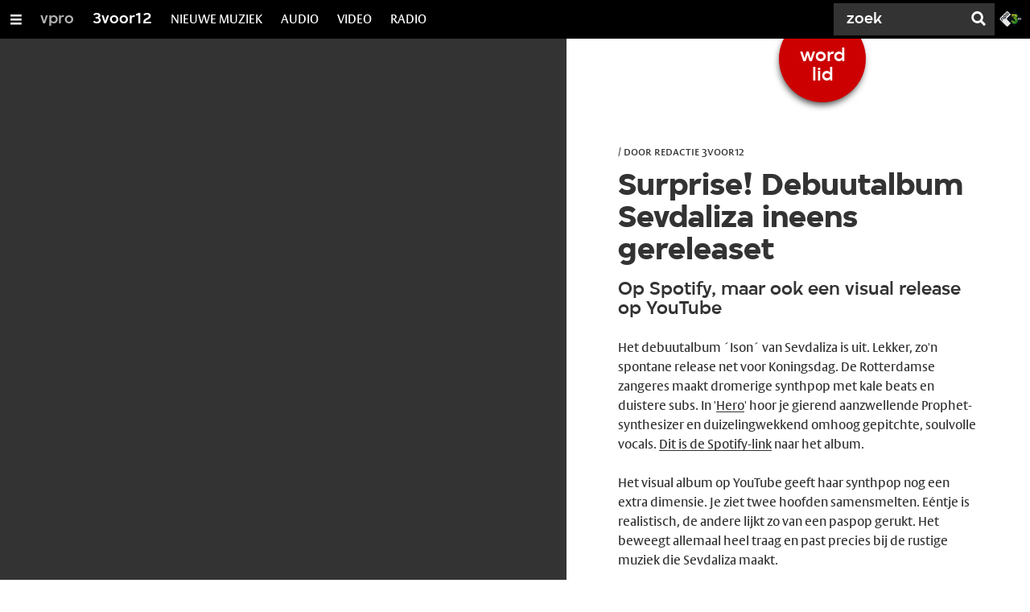

--- FILE ---
content_type: application/javascript;charset=UTF-8
request_url: https://3voor12.vpro.nl/.resources/vpro/themes/vpronl/js//snowpack_packages/6.24.4/villa-rating/villa-rating.js
body_size: 500
content:
var __defProp = Object.defineProperty;
var __defNormalProp = (obj, key, value) => key in obj ? __defProp(obj, key, {enumerable: true, configurable: true, writable: true, value}) : obj[key] = value;
var __publicField = (obj, key, value) => {
  __defNormalProp(obj, typeof key !== "symbol" ? key + "" : key, value);
  return value;
};
import {VillaElement} from "../villa-element/villa-element.js";
import {css} from "./villa-rating.css.js";
import {html} from "../_snowpack/pkg/lit.js";
const _VillaRating = class extends VillaElement {
  static get properties() {
    return {
      value: {
        type: Number
      },
      max: {
        type: Number
      }
    };
  }
  constructor() {
    super();
    this.max = 5;
  }
  get cssText() {
    return _VillaRating.styles.cssText;
  }
  render() {
    return html`
      <ul>
        ${[...Array(this.max)].map((_, i) => html`<li ?data-active="${i < parseInt(this.value)}">&#9733;</li>`)}
      </ul>
    `;
  }
};
export let VillaRating = _VillaRating;
__publicField(VillaRating, "styles", css);
customElements.define("villa-rating", VillaRating);
